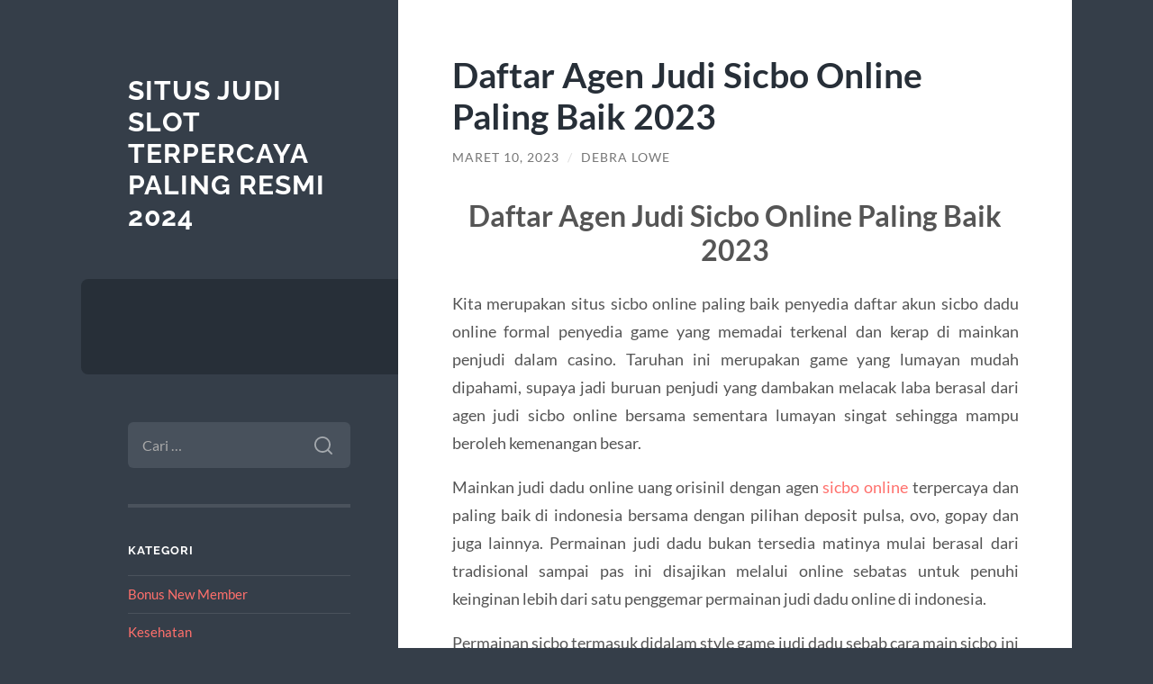

--- FILE ---
content_type: text/html; charset=UTF-8
request_url: https://buyxsildenafil.com/daftar-agen-judi-sicbo-online-paling-baik-2023/
body_size: 11382
content:
<!DOCTYPE html>

<html lang="id">

	<head>

		<meta charset="UTF-8">
		<meta name="viewport" content="width=device-width, initial-scale=1.0" >

		<link rel="profile" href="https://gmpg.org/xfn/11">

		<meta name='robots' content='index, follow, max-image-preview:large, max-snippet:-1, max-video-preview:-1' />

	<!-- This site is optimized with the Yoast SEO plugin v26.8 - https://yoast.com/product/yoast-seo-wordpress/ -->
	<title>Daftar Agen Judi Sicbo Online Paling Baik 2023 - Situs Judi Slot Terpercaya Paling Resmi 2024</title>
	<link rel="canonical" href="https://buyxsildenafil.com/daftar-agen-judi-sicbo-online-paling-baik-2023/" />
	<meta property="og:locale" content="id_ID" />
	<meta property="og:type" content="article" />
	<meta property="og:title" content="Daftar Agen Judi Sicbo Online Paling Baik 2023 - Situs Judi Slot Terpercaya Paling Resmi 2024" />
	<meta property="og:description" content="Daftar Agen Judi Sicbo Online Paling Baik 2023 Kita merupakan situs sicbo online paling baik penyedia daftar akun sicbo dadu online formal penyedia game yang memadai terkenal dan kerap di mainkan penjudi dalam casino. Taruhan ini merupakan game yang lumayan mudah dipahami, supaya jadi buruan penjudi yang dambakan melacak laba berasal dari agen judi sicbo [&hellip;]" />
	<meta property="og:url" content="https://buyxsildenafil.com/daftar-agen-judi-sicbo-online-paling-baik-2023/" />
	<meta property="og:site_name" content="Situs Judi Slot Terpercaya Paling Resmi 2024" />
	<meta property="article:published_time" content="2023-03-10T07:03:20+00:00" />
	<meta property="article:modified_time" content="2023-03-10T07:03:21+00:00" />
	<meta name="author" content="Debra Lowe" />
	<meta name="twitter:card" content="summary_large_image" />
	<meta name="twitter:label1" content="Ditulis oleh" />
	<meta name="twitter:data1" content="Debra Lowe" />
	<meta name="twitter:label2" content="Estimasi waktu membaca" />
	<meta name="twitter:data2" content="3 menit" />
	<script type="application/ld+json" class="yoast-schema-graph">{"@context":"https://schema.org","@graph":[{"@type":"Article","@id":"https://buyxsildenafil.com/daftar-agen-judi-sicbo-online-paling-baik-2023/#article","isPartOf":{"@id":"https://buyxsildenafil.com/daftar-agen-judi-sicbo-online-paling-baik-2023/"},"author":{"name":"Debra Lowe","@id":"https://buyxsildenafil.com/#/schema/person/57182e358405096dc748ae767033546e"},"headline":"Daftar Agen Judi Sicbo Online Paling Baik 2023","datePublished":"2023-03-10T07:03:20+00:00","dateModified":"2023-03-10T07:03:21+00:00","mainEntityOfPage":{"@id":"https://buyxsildenafil.com/daftar-agen-judi-sicbo-online-paling-baik-2023/"},"wordCount":454,"articleSection":["My Blog"],"inLanguage":"id"},{"@type":"WebPage","@id":"https://buyxsildenafil.com/daftar-agen-judi-sicbo-online-paling-baik-2023/","url":"https://buyxsildenafil.com/daftar-agen-judi-sicbo-online-paling-baik-2023/","name":"Daftar Agen Judi Sicbo Online Paling Baik 2023 - Situs Judi Slot Terpercaya Paling Resmi 2024","isPartOf":{"@id":"https://buyxsildenafil.com/#website"},"datePublished":"2023-03-10T07:03:20+00:00","dateModified":"2023-03-10T07:03:21+00:00","author":{"@id":"https://buyxsildenafil.com/#/schema/person/57182e358405096dc748ae767033546e"},"breadcrumb":{"@id":"https://buyxsildenafil.com/daftar-agen-judi-sicbo-online-paling-baik-2023/#breadcrumb"},"inLanguage":"id","potentialAction":[{"@type":"ReadAction","target":["https://buyxsildenafil.com/daftar-agen-judi-sicbo-online-paling-baik-2023/"]}]},{"@type":"BreadcrumbList","@id":"https://buyxsildenafil.com/daftar-agen-judi-sicbo-online-paling-baik-2023/#breadcrumb","itemListElement":[{"@type":"ListItem","position":1,"name":"Beranda","item":"https://buyxsildenafil.com/"},{"@type":"ListItem","position":2,"name":"Daftar Agen Judi Sicbo Online Paling Baik 2023"}]},{"@type":"WebSite","@id":"https://buyxsildenafil.com/#website","url":"https://buyxsildenafil.com/","name":"Situs Judi Slot Terpercaya Paling Resmi 2024","description":"","potentialAction":[{"@type":"SearchAction","target":{"@type":"EntryPoint","urlTemplate":"https://buyxsildenafil.com/?s={search_term_string}"},"query-input":{"@type":"PropertyValueSpecification","valueRequired":true,"valueName":"search_term_string"}}],"inLanguage":"id"},{"@type":"Person","@id":"https://buyxsildenafil.com/#/schema/person/57182e358405096dc748ae767033546e","name":"Debra Lowe","image":{"@type":"ImageObject","inLanguage":"id","@id":"https://buyxsildenafil.com/#/schema/person/image/","url":"https://secure.gravatar.com/avatar/10d2f1d25dc62da39e24ac8f92f6a326097ca156937efcef1831d9cee1d6ae99?s=96&d=mm&r=g","contentUrl":"https://secure.gravatar.com/avatar/10d2f1d25dc62da39e24ac8f92f6a326097ca156937efcef1831d9cee1d6ae99?s=96&d=mm&r=g","caption":"Debra Lowe"},"sameAs":["http://buyxsildenafil.com"],"url":"https://buyxsildenafil.com/author/administrator/"}]}</script>
	<!-- / Yoast SEO plugin. -->


<link rel="amphtml" href="https://buyxsildenafil.com/daftar-agen-judi-sicbo-online-paling-baik-2023/amp/" /><meta name="generator" content="AMP for WP 1.1.11"/><link rel="alternate" type="application/rss+xml" title="Situs Judi Slot Terpercaya Paling Resmi 2024 &raquo; Feed" href="https://buyxsildenafil.com/feed/" />
<link rel="alternate" type="application/rss+xml" title="Situs Judi Slot Terpercaya Paling Resmi 2024 &raquo; Umpan Komentar" href="https://buyxsildenafil.com/comments/feed/" />
<link rel="alternate" title="oEmbed (JSON)" type="application/json+oembed" href="https://buyxsildenafil.com/wp-json/oembed/1.0/embed?url=https%3A%2F%2Fbuyxsildenafil.com%2Fdaftar-agen-judi-sicbo-online-paling-baik-2023%2F" />
<link rel="alternate" title="oEmbed (XML)" type="text/xml+oembed" href="https://buyxsildenafil.com/wp-json/oembed/1.0/embed?url=https%3A%2F%2Fbuyxsildenafil.com%2Fdaftar-agen-judi-sicbo-online-paling-baik-2023%2F&#038;format=xml" />
<style id='wp-img-auto-sizes-contain-inline-css' type='text/css'>
img:is([sizes=auto i],[sizes^="auto," i]){contain-intrinsic-size:3000px 1500px}
/*# sourceURL=wp-img-auto-sizes-contain-inline-css */
</style>
<style id='wp-emoji-styles-inline-css' type='text/css'>

	img.wp-smiley, img.emoji {
		display: inline !important;
		border: none !important;
		box-shadow: none !important;
		height: 1em !important;
		width: 1em !important;
		margin: 0 0.07em !important;
		vertical-align: -0.1em !important;
		background: none !important;
		padding: 0 !important;
	}
/*# sourceURL=wp-emoji-styles-inline-css */
</style>
<style id='wp-block-library-inline-css' type='text/css'>
:root{--wp-block-synced-color:#7a00df;--wp-block-synced-color--rgb:122,0,223;--wp-bound-block-color:var(--wp-block-synced-color);--wp-editor-canvas-background:#ddd;--wp-admin-theme-color:#007cba;--wp-admin-theme-color--rgb:0,124,186;--wp-admin-theme-color-darker-10:#006ba1;--wp-admin-theme-color-darker-10--rgb:0,107,160.5;--wp-admin-theme-color-darker-20:#005a87;--wp-admin-theme-color-darker-20--rgb:0,90,135;--wp-admin-border-width-focus:2px}@media (min-resolution:192dpi){:root{--wp-admin-border-width-focus:1.5px}}.wp-element-button{cursor:pointer}:root .has-very-light-gray-background-color{background-color:#eee}:root .has-very-dark-gray-background-color{background-color:#313131}:root .has-very-light-gray-color{color:#eee}:root .has-very-dark-gray-color{color:#313131}:root .has-vivid-green-cyan-to-vivid-cyan-blue-gradient-background{background:linear-gradient(135deg,#00d084,#0693e3)}:root .has-purple-crush-gradient-background{background:linear-gradient(135deg,#34e2e4,#4721fb 50%,#ab1dfe)}:root .has-hazy-dawn-gradient-background{background:linear-gradient(135deg,#faaca8,#dad0ec)}:root .has-subdued-olive-gradient-background{background:linear-gradient(135deg,#fafae1,#67a671)}:root .has-atomic-cream-gradient-background{background:linear-gradient(135deg,#fdd79a,#004a59)}:root .has-nightshade-gradient-background{background:linear-gradient(135deg,#330968,#31cdcf)}:root .has-midnight-gradient-background{background:linear-gradient(135deg,#020381,#2874fc)}:root{--wp--preset--font-size--normal:16px;--wp--preset--font-size--huge:42px}.has-regular-font-size{font-size:1em}.has-larger-font-size{font-size:2.625em}.has-normal-font-size{font-size:var(--wp--preset--font-size--normal)}.has-huge-font-size{font-size:var(--wp--preset--font-size--huge)}.has-text-align-center{text-align:center}.has-text-align-left{text-align:left}.has-text-align-right{text-align:right}.has-fit-text{white-space:nowrap!important}#end-resizable-editor-section{display:none}.aligncenter{clear:both}.items-justified-left{justify-content:flex-start}.items-justified-center{justify-content:center}.items-justified-right{justify-content:flex-end}.items-justified-space-between{justify-content:space-between}.screen-reader-text{border:0;clip-path:inset(50%);height:1px;margin:-1px;overflow:hidden;padding:0;position:absolute;width:1px;word-wrap:normal!important}.screen-reader-text:focus{background-color:#ddd;clip-path:none;color:#444;display:block;font-size:1em;height:auto;left:5px;line-height:normal;padding:15px 23px 14px;text-decoration:none;top:5px;width:auto;z-index:100000}html :where(.has-border-color){border-style:solid}html :where([style*=border-top-color]){border-top-style:solid}html :where([style*=border-right-color]){border-right-style:solid}html :where([style*=border-bottom-color]){border-bottom-style:solid}html :where([style*=border-left-color]){border-left-style:solid}html :where([style*=border-width]){border-style:solid}html :where([style*=border-top-width]){border-top-style:solid}html :where([style*=border-right-width]){border-right-style:solid}html :where([style*=border-bottom-width]){border-bottom-style:solid}html :where([style*=border-left-width]){border-left-style:solid}html :where(img[class*=wp-image-]){height:auto;max-width:100%}:where(figure){margin:0 0 1em}html :where(.is-position-sticky){--wp-admin--admin-bar--position-offset:var(--wp-admin--admin-bar--height,0px)}@media screen and (max-width:600px){html :where(.is-position-sticky){--wp-admin--admin-bar--position-offset:0px}}

/*# sourceURL=wp-block-library-inline-css */
</style><style id='global-styles-inline-css' type='text/css'>
:root{--wp--preset--aspect-ratio--square: 1;--wp--preset--aspect-ratio--4-3: 4/3;--wp--preset--aspect-ratio--3-4: 3/4;--wp--preset--aspect-ratio--3-2: 3/2;--wp--preset--aspect-ratio--2-3: 2/3;--wp--preset--aspect-ratio--16-9: 16/9;--wp--preset--aspect-ratio--9-16: 9/16;--wp--preset--color--black: #272F38;--wp--preset--color--cyan-bluish-gray: #abb8c3;--wp--preset--color--white: #fff;--wp--preset--color--pale-pink: #f78da7;--wp--preset--color--vivid-red: #cf2e2e;--wp--preset--color--luminous-vivid-orange: #ff6900;--wp--preset--color--luminous-vivid-amber: #fcb900;--wp--preset--color--light-green-cyan: #7bdcb5;--wp--preset--color--vivid-green-cyan: #00d084;--wp--preset--color--pale-cyan-blue: #8ed1fc;--wp--preset--color--vivid-cyan-blue: #0693e3;--wp--preset--color--vivid-purple: #9b51e0;--wp--preset--color--accent: #FF706C;--wp--preset--color--dark-gray: #444;--wp--preset--color--medium-gray: #666;--wp--preset--color--light-gray: #888;--wp--preset--gradient--vivid-cyan-blue-to-vivid-purple: linear-gradient(135deg,rgb(6,147,227) 0%,rgb(155,81,224) 100%);--wp--preset--gradient--light-green-cyan-to-vivid-green-cyan: linear-gradient(135deg,rgb(122,220,180) 0%,rgb(0,208,130) 100%);--wp--preset--gradient--luminous-vivid-amber-to-luminous-vivid-orange: linear-gradient(135deg,rgb(252,185,0) 0%,rgb(255,105,0) 100%);--wp--preset--gradient--luminous-vivid-orange-to-vivid-red: linear-gradient(135deg,rgb(255,105,0) 0%,rgb(207,46,46) 100%);--wp--preset--gradient--very-light-gray-to-cyan-bluish-gray: linear-gradient(135deg,rgb(238,238,238) 0%,rgb(169,184,195) 100%);--wp--preset--gradient--cool-to-warm-spectrum: linear-gradient(135deg,rgb(74,234,220) 0%,rgb(151,120,209) 20%,rgb(207,42,186) 40%,rgb(238,44,130) 60%,rgb(251,105,98) 80%,rgb(254,248,76) 100%);--wp--preset--gradient--blush-light-purple: linear-gradient(135deg,rgb(255,206,236) 0%,rgb(152,150,240) 100%);--wp--preset--gradient--blush-bordeaux: linear-gradient(135deg,rgb(254,205,165) 0%,rgb(254,45,45) 50%,rgb(107,0,62) 100%);--wp--preset--gradient--luminous-dusk: linear-gradient(135deg,rgb(255,203,112) 0%,rgb(199,81,192) 50%,rgb(65,88,208) 100%);--wp--preset--gradient--pale-ocean: linear-gradient(135deg,rgb(255,245,203) 0%,rgb(182,227,212) 50%,rgb(51,167,181) 100%);--wp--preset--gradient--electric-grass: linear-gradient(135deg,rgb(202,248,128) 0%,rgb(113,206,126) 100%);--wp--preset--gradient--midnight: linear-gradient(135deg,rgb(2,3,129) 0%,rgb(40,116,252) 100%);--wp--preset--font-size--small: 16px;--wp--preset--font-size--medium: 20px;--wp--preset--font-size--large: 24px;--wp--preset--font-size--x-large: 42px;--wp--preset--font-size--regular: 18px;--wp--preset--font-size--larger: 32px;--wp--preset--spacing--20: 0.44rem;--wp--preset--spacing--30: 0.67rem;--wp--preset--spacing--40: 1rem;--wp--preset--spacing--50: 1.5rem;--wp--preset--spacing--60: 2.25rem;--wp--preset--spacing--70: 3.38rem;--wp--preset--spacing--80: 5.06rem;--wp--preset--shadow--natural: 6px 6px 9px rgba(0, 0, 0, 0.2);--wp--preset--shadow--deep: 12px 12px 50px rgba(0, 0, 0, 0.4);--wp--preset--shadow--sharp: 6px 6px 0px rgba(0, 0, 0, 0.2);--wp--preset--shadow--outlined: 6px 6px 0px -3px rgb(255, 255, 255), 6px 6px rgb(0, 0, 0);--wp--preset--shadow--crisp: 6px 6px 0px rgb(0, 0, 0);}:where(.is-layout-flex){gap: 0.5em;}:where(.is-layout-grid){gap: 0.5em;}body .is-layout-flex{display: flex;}.is-layout-flex{flex-wrap: wrap;align-items: center;}.is-layout-flex > :is(*, div){margin: 0;}body .is-layout-grid{display: grid;}.is-layout-grid > :is(*, div){margin: 0;}:where(.wp-block-columns.is-layout-flex){gap: 2em;}:where(.wp-block-columns.is-layout-grid){gap: 2em;}:where(.wp-block-post-template.is-layout-flex){gap: 1.25em;}:where(.wp-block-post-template.is-layout-grid){gap: 1.25em;}.has-black-color{color: var(--wp--preset--color--black) !important;}.has-cyan-bluish-gray-color{color: var(--wp--preset--color--cyan-bluish-gray) !important;}.has-white-color{color: var(--wp--preset--color--white) !important;}.has-pale-pink-color{color: var(--wp--preset--color--pale-pink) !important;}.has-vivid-red-color{color: var(--wp--preset--color--vivid-red) !important;}.has-luminous-vivid-orange-color{color: var(--wp--preset--color--luminous-vivid-orange) !important;}.has-luminous-vivid-amber-color{color: var(--wp--preset--color--luminous-vivid-amber) !important;}.has-light-green-cyan-color{color: var(--wp--preset--color--light-green-cyan) !important;}.has-vivid-green-cyan-color{color: var(--wp--preset--color--vivid-green-cyan) !important;}.has-pale-cyan-blue-color{color: var(--wp--preset--color--pale-cyan-blue) !important;}.has-vivid-cyan-blue-color{color: var(--wp--preset--color--vivid-cyan-blue) !important;}.has-vivid-purple-color{color: var(--wp--preset--color--vivid-purple) !important;}.has-black-background-color{background-color: var(--wp--preset--color--black) !important;}.has-cyan-bluish-gray-background-color{background-color: var(--wp--preset--color--cyan-bluish-gray) !important;}.has-white-background-color{background-color: var(--wp--preset--color--white) !important;}.has-pale-pink-background-color{background-color: var(--wp--preset--color--pale-pink) !important;}.has-vivid-red-background-color{background-color: var(--wp--preset--color--vivid-red) !important;}.has-luminous-vivid-orange-background-color{background-color: var(--wp--preset--color--luminous-vivid-orange) !important;}.has-luminous-vivid-amber-background-color{background-color: var(--wp--preset--color--luminous-vivid-amber) !important;}.has-light-green-cyan-background-color{background-color: var(--wp--preset--color--light-green-cyan) !important;}.has-vivid-green-cyan-background-color{background-color: var(--wp--preset--color--vivid-green-cyan) !important;}.has-pale-cyan-blue-background-color{background-color: var(--wp--preset--color--pale-cyan-blue) !important;}.has-vivid-cyan-blue-background-color{background-color: var(--wp--preset--color--vivid-cyan-blue) !important;}.has-vivid-purple-background-color{background-color: var(--wp--preset--color--vivid-purple) !important;}.has-black-border-color{border-color: var(--wp--preset--color--black) !important;}.has-cyan-bluish-gray-border-color{border-color: var(--wp--preset--color--cyan-bluish-gray) !important;}.has-white-border-color{border-color: var(--wp--preset--color--white) !important;}.has-pale-pink-border-color{border-color: var(--wp--preset--color--pale-pink) !important;}.has-vivid-red-border-color{border-color: var(--wp--preset--color--vivid-red) !important;}.has-luminous-vivid-orange-border-color{border-color: var(--wp--preset--color--luminous-vivid-orange) !important;}.has-luminous-vivid-amber-border-color{border-color: var(--wp--preset--color--luminous-vivid-amber) !important;}.has-light-green-cyan-border-color{border-color: var(--wp--preset--color--light-green-cyan) !important;}.has-vivid-green-cyan-border-color{border-color: var(--wp--preset--color--vivid-green-cyan) !important;}.has-pale-cyan-blue-border-color{border-color: var(--wp--preset--color--pale-cyan-blue) !important;}.has-vivid-cyan-blue-border-color{border-color: var(--wp--preset--color--vivid-cyan-blue) !important;}.has-vivid-purple-border-color{border-color: var(--wp--preset--color--vivid-purple) !important;}.has-vivid-cyan-blue-to-vivid-purple-gradient-background{background: var(--wp--preset--gradient--vivid-cyan-blue-to-vivid-purple) !important;}.has-light-green-cyan-to-vivid-green-cyan-gradient-background{background: var(--wp--preset--gradient--light-green-cyan-to-vivid-green-cyan) !important;}.has-luminous-vivid-amber-to-luminous-vivid-orange-gradient-background{background: var(--wp--preset--gradient--luminous-vivid-amber-to-luminous-vivid-orange) !important;}.has-luminous-vivid-orange-to-vivid-red-gradient-background{background: var(--wp--preset--gradient--luminous-vivid-orange-to-vivid-red) !important;}.has-very-light-gray-to-cyan-bluish-gray-gradient-background{background: var(--wp--preset--gradient--very-light-gray-to-cyan-bluish-gray) !important;}.has-cool-to-warm-spectrum-gradient-background{background: var(--wp--preset--gradient--cool-to-warm-spectrum) !important;}.has-blush-light-purple-gradient-background{background: var(--wp--preset--gradient--blush-light-purple) !important;}.has-blush-bordeaux-gradient-background{background: var(--wp--preset--gradient--blush-bordeaux) !important;}.has-luminous-dusk-gradient-background{background: var(--wp--preset--gradient--luminous-dusk) !important;}.has-pale-ocean-gradient-background{background: var(--wp--preset--gradient--pale-ocean) !important;}.has-electric-grass-gradient-background{background: var(--wp--preset--gradient--electric-grass) !important;}.has-midnight-gradient-background{background: var(--wp--preset--gradient--midnight) !important;}.has-small-font-size{font-size: var(--wp--preset--font-size--small) !important;}.has-medium-font-size{font-size: var(--wp--preset--font-size--medium) !important;}.has-large-font-size{font-size: var(--wp--preset--font-size--large) !important;}.has-x-large-font-size{font-size: var(--wp--preset--font-size--x-large) !important;}
/*# sourceURL=global-styles-inline-css */
</style>

<style id='classic-theme-styles-inline-css' type='text/css'>
/*! This file is auto-generated */
.wp-block-button__link{color:#fff;background-color:#32373c;border-radius:9999px;box-shadow:none;text-decoration:none;padding:calc(.667em + 2px) calc(1.333em + 2px);font-size:1.125em}.wp-block-file__button{background:#32373c;color:#fff;text-decoration:none}
/*# sourceURL=/wp-includes/css/classic-themes.min.css */
</style>
<link rel='stylesheet' id='wilson_fonts-css' href='https://buyxsildenafil.com/wp-content/themes/wilson/assets/css/fonts.css?ver=6.9' type='text/css' media='all' />
<link rel='stylesheet' id='wilson_style-css' href='https://buyxsildenafil.com/wp-content/themes/wilson/style.css?ver=2.1.3' type='text/css' media='all' />
<script type="text/javascript" src="https://buyxsildenafil.com/wp-includes/js/jquery/jquery.min.js?ver=3.7.1" id="jquery-core-js"></script>
<script type="text/javascript" src="https://buyxsildenafil.com/wp-includes/js/jquery/jquery-migrate.min.js?ver=3.4.1" id="jquery-migrate-js"></script>
<script type="text/javascript" src="https://buyxsildenafil.com/wp-content/themes/wilson/assets/js/global.js?ver=2.1.3" id="wilson_global-js"></script>
<link rel="https://api.w.org/" href="https://buyxsildenafil.com/wp-json/" /><link rel="alternate" title="JSON" type="application/json" href="https://buyxsildenafil.com/wp-json/wp/v2/posts/282" /><link rel="EditURI" type="application/rsd+xml" title="RSD" href="https://buyxsildenafil.com/xmlrpc.php?rsd" />
<meta name="generator" content="WordPress 6.9" />
<link rel='shortlink' href='https://buyxsildenafil.com/?p=282' />

	</head>
	
	<body class="wp-singular post-template-default single single-post postid-282 single-format-standard wp-theme-wilson">

		
		<a class="skip-link button" href="#site-content">Skip to the content</a>
	
		<div class="wrapper">
	
			<header class="sidebar" id="site-header">
							
				<div class="blog-header">

									
						<div class="blog-info">
						
															<div class="blog-title">
									<a href="https://buyxsildenafil.com" rel="home">Situs Judi Slot Terpercaya Paling Resmi 2024</a>
								</div>
														
													
						</div><!-- .blog-info -->
						
					
				</div><!-- .blog-header -->
				
				<div class="nav-toggle toggle">
				
					<p>
						<span class="show">Show menu</span>
						<span class="hide">Hide menu</span>
					</p>
				
					<div class="bars">
							
						<div class="bar"></div>
						<div class="bar"></div>
						<div class="bar"></div>
						
						<div class="clear"></div>
						
					</div><!-- .bars -->
				
				</div><!-- .nav-toggle -->
				
				<div class="blog-menu">
			
					<ul class="navigation">
					
																		
					</ul><!-- .navigation -->
				</div><!-- .blog-menu -->
				
				<div class="mobile-menu">
						 
					<ul class="navigation">
					
												
					</ul>
					 
				</div><!-- .mobile-menu -->
				
				
					<div class="widgets" role="complementary">
					
						<div id="search-2" class="widget widget_search"><div class="widget-content"><form role="search" method="get" class="search-form" action="https://buyxsildenafil.com/">
				<label>
					<span class="screen-reader-text">Cari untuk:</span>
					<input type="search" class="search-field" placeholder="Cari &hellip;" value="" name="s" />
				</label>
				<input type="submit" class="search-submit" value="Cari" />
			</form></div></div><div id="categories-2" class="widget widget_categories"><div class="widget-content"><h3 class="widget-title">Kategori</h3>
			<ul>
					<li class="cat-item cat-item-272"><a href="https://buyxsildenafil.com/category/bonus-new-member/">Bonus New Member</a>
</li>
	<li class="cat-item cat-item-22"><a href="https://buyxsildenafil.com/category/kesehatan/">Kesehatan</a>
</li>
	<li class="cat-item cat-item-2"><a href="https://buyxsildenafil.com/category/my-blog/">My Blog</a>
</li>
	<li class="cat-item cat-item-65"><a href="https://buyxsildenafil.com/category/narkotika/">Narkotika</a>
</li>
	<li class="cat-item cat-item-8"><a href="https://buyxsildenafil.com/category/obat-batuk-dan-pilek/">Obat Batuk Dan Pilek</a>
</li>
	<li class="cat-item cat-item-45"><a href="https://buyxsildenafil.com/category/obat-kuat/">Obat Kuat</a>
</li>
	<li class="cat-item cat-item-50"><a href="https://buyxsildenafil.com/category/obat-peninggi-badan/">Obat Peninggi Badan</a>
</li>
	<li class="cat-item cat-item-84"><a href="https://buyxsildenafil.com/category/obat-obatan/">Obat-obatan</a>
</li>
	<li class="cat-item cat-item-398"><a href="https://buyxsildenafil.com/category/radiumplay/">RADIUMPLAY</a>
</li>
	<li class="cat-item cat-item-428"><a href="https://buyxsildenafil.com/category/sbobet/">sbobet</a>
</li>
	<li class="cat-item cat-item-435"><a href="https://buyxsildenafil.com/category/slot/">slot</a>
</li>
	<li class="cat-item cat-item-616"><a href="https://buyxsildenafil.com/category/slot-bet-100/">slot bet 100</a>
</li>
	<li class="cat-item cat-item-373"><a href="https://buyxsildenafil.com/category/slot-gacor/">slot gacor</a>
</li>
	<li class="cat-item cat-item-739"><a href="https://buyxsildenafil.com/category/slot-maxwin/">slot maxwin</a>
</li>
	<li class="cat-item cat-item-395"><a href="https://buyxsildenafil.com/category/slot-nexus/">slot nexus</a>
</li>
	<li class="cat-item cat-item-355"><a href="https://buyxsildenafil.com/category/slot88/">slot88</a>
</li>
	<li class="cat-item cat-item-21"><a href="https://buyxsildenafil.com/category/tanaman/">Tanaman</a>
</li>
			</ul>

			</div></div>
		<div id="recent-posts-2" class="widget widget_recent_entries"><div class="widget-content">
		<h3 class="widget-title">Pos-pos Terbaru</h3>
		<ul>
											<li>
					<a href="https://buyxsildenafil.com/klikwin88-dan-alasan-disebut-situs-slot-tergacor-2026-oleh-komunitas/">KLIKWIN88 dan Alasan Disebut Situs Slot Tergacor 2026 oleh Komunitas</a>
									</li>
											<li>
					<a href="https://buyxsildenafil.com/link-slot-gacor-hari-ini-sebagai-solusi-untuk-menang-lebih-sering/">Link Slot Gacor Hari Ini sebagai Solusi untuk Menang Lebih Sering</a>
									</li>
											<li>
					<a href="https://buyxsildenafil.com/adaptasi-teknologi-airbet88-dalam-menghadapi-persaingan-platform-game-online/">Adaptasi Teknologi Airbet88 dalam Menghadapi Persaingan Platform Game Online</a>
									</li>
											<li>
					<a href="https://buyxsildenafil.com/slot-bonus-100-tanpa-potongan-cara-memainkan-bonus-agar-tidak-buyar/">Slot Bonus 100 Tanpa Potongan: Cara Memainkan Bonus Agar Tidak Buyar</a>
									</li>
											<li>
					<a href="https://buyxsildenafil.com/ritme-scatter-2-line-pola-scatter-di-dua-reel-pertama-yang-jarang-dibahas/">Ritme Scatter 2-Line: Pola Scatter di Dua Reel Pertama yang Jarang Dibahas</a>
									</li>
					</ul>

		</div></div><div id="tag_cloud-2" class="widget widget_tag_cloud"><div class="widget-content"><h3 class="widget-title">Tag</h3><div class="tagcloud"><a href="https://buyxsildenafil.com/tag/airbet88/" class="tag-cloud-link tag-link-349 tag-link-position-1" style="font-size: 9.4893617021277pt;" aria-label="AIRBET88 (8 item)">AIRBET88</a>
<a href="https://buyxsildenafil.com/tag/bonus-new-member/" class="tag-cloud-link tag-link-158 tag-link-position-2" style="font-size: 14.106382978723pt;" aria-label="bonus new member (17 item)">bonus new member</a>
<a href="https://buyxsildenafil.com/tag/bonus-new-member-100/" class="tag-cloud-link tag-link-238 tag-link-position-3" style="font-size: 9.4893617021277pt;" aria-label="bonus new member 100 (8 item)">bonus new member 100</a>
<a href="https://buyxsildenafil.com/tag/daftar-gadunslot/" class="tag-cloud-link tag-link-659 tag-link-position-4" style="font-size: 8.7446808510638pt;" aria-label="daftar GADUNSLOT (7 item)">daftar GADUNSLOT</a>
<a href="https://buyxsildenafil.com/tag/gadun-slot/" class="tag-cloud-link tag-link-662 tag-link-position-5" style="font-size: 10.234042553191pt;" aria-label="GADUN SLOT (9 item)">GADUN SLOT</a>
<a href="https://buyxsildenafil.com/tag/gadunslot/" class="tag-cloud-link tag-link-657 tag-link-position-6" style="font-size: 9.4893617021277pt;" aria-label="GADUNSLOT (8 item)">GADUNSLOT</a>
<a href="https://buyxsildenafil.com/tag/joker123/" class="tag-cloud-link tag-link-249 tag-link-position-7" style="font-size: 8.7446808510638pt;" aria-label="joker123 (7 item)">joker123</a>
<a href="https://buyxsildenafil.com/tag/judi-bola/" class="tag-cloud-link tag-link-429 tag-link-position-8" style="font-size: 8.7446808510638pt;" aria-label="judi bola (7 item)">judi bola</a>
<a href="https://buyxsildenafil.com/tag/judi-online/" class="tag-cloud-link tag-link-222 tag-link-position-9" style="font-size: 9.4893617021277pt;" aria-label="judi online (8 item)">judi online</a>
<a href="https://buyxsildenafil.com/tag/judi-slot-online/" class="tag-cloud-link tag-link-261 tag-link-position-10" style="font-size: 8pt;" aria-label="Judi Slot Online (6 item)">Judi Slot Online</a>
<a href="https://buyxsildenafil.com/tag/link-alternatif-gadunslot/" class="tag-cloud-link tag-link-668 tag-link-position-11" style="font-size: 8pt;" aria-label="link alternatif gadunslot (6 item)">link alternatif gadunslot</a>
<a href="https://buyxsildenafil.com/tag/link-gadunslot/" class="tag-cloud-link tag-link-658 tag-link-position-12" style="font-size: 9.4893617021277pt;" aria-label="link GADUNSLOT (8 item)">link GADUNSLOT</a>
<a href="https://buyxsildenafil.com/tag/link-slot-gacor/" class="tag-cloud-link tag-link-167 tag-link-position-13" style="font-size: 11.872340425532pt;" aria-label="Link slot gacor (12 item)">Link slot gacor</a>
<a href="https://buyxsildenafil.com/tag/login-gadunslot/" class="tag-cloud-link tag-link-661 tag-link-position-14" style="font-size: 9.4893617021277pt;" aria-label="login GADUNSLOT (8 item)">login GADUNSLOT</a>
<a href="https://buyxsildenafil.com/tag/mahjong-slot/" class="tag-cloud-link tag-link-366 tag-link-position-15" style="font-size: 8pt;" aria-label="MAHJONG SLOT (6 item)">MAHJONG SLOT</a>
<a href="https://buyxsildenafil.com/tag/mahjong-ways/" class="tag-cloud-link tag-link-430 tag-link-position-16" style="font-size: 8pt;" aria-label="mahjong ways (6 item)">mahjong ways</a>
<a href="https://buyxsildenafil.com/tag/pragmatic-play/" class="tag-cloud-link tag-link-254 tag-link-position-17" style="font-size: 8.7446808510638pt;" aria-label="pragmatic play (7 item)">pragmatic play</a>
<a href="https://buyxsildenafil.com/tag/sbobet/" class="tag-cloud-link tag-link-223 tag-link-position-18" style="font-size: 15.297872340426pt;" aria-label="sbobet (21 item)">sbobet</a>
<a href="https://buyxsildenafil.com/tag/sbobet88/" class="tag-cloud-link tag-link-311 tag-link-position-19" style="font-size: 12.914893617021pt;" aria-label="sbobet88 (14 item)">sbobet88</a>
<a href="https://buyxsildenafil.com/tag/situs-gadunslot/" class="tag-cloud-link tag-link-660 tag-link-position-20" style="font-size: 9.4893617021277pt;" aria-label="situs GADUNSLOT (8 item)">situs GADUNSLOT</a>
<a href="https://buyxsildenafil.com/tag/situs-judi-bola/" class="tag-cloud-link tag-link-383 tag-link-position-21" style="font-size: 8.7446808510638pt;" aria-label="situs judi bola (7 item)">situs judi bola</a>
<a href="https://buyxsildenafil.com/tag/situs-slot/" class="tag-cloud-link tag-link-307 tag-link-position-22" style="font-size: 11.425531914894pt;" aria-label="situs slot (11 item)">situs slot</a>
<a href="https://buyxsildenafil.com/tag/situs-slot-gacor/" class="tag-cloud-link tag-link-165 tag-link-position-23" style="font-size: 13.212765957447pt;" aria-label="Situs Slot Gacor (15 item)">Situs Slot Gacor</a>
<a href="https://buyxsildenafil.com/tag/slot/" class="tag-cloud-link tag-link-147 tag-link-position-24" style="font-size: 20.957446808511pt;" aria-label="Slot (52 item)">Slot</a>
<a href="https://buyxsildenafil.com/tag/slot777/" class="tag-cloud-link tag-link-340 tag-link-position-25" style="font-size: 10.829787234043pt;" aria-label="slot777 (10 item)">slot777</a>
<a href="https://buyxsildenafil.com/tag/slot-bet-100/" class="tag-cloud-link tag-link-333 tag-link-position-26" style="font-size: 9.4893617021277pt;" aria-label="Slot Bet 100 (8 item)">Slot Bet 100</a>
<a href="https://buyxsildenafil.com/tag/slot-bet-100-perak/" class="tag-cloud-link tag-link-335 tag-link-position-27" style="font-size: 8.7446808510638pt;" aria-label="Slot Bet 100 Perak (7 item)">Slot Bet 100 Perak</a>
<a href="https://buyxsildenafil.com/tag/slot-bet-200/" class="tag-cloud-link tag-link-332 tag-link-position-28" style="font-size: 8pt;" aria-label="Slot Bet 200 (6 item)">Slot Bet 200</a>
<a href="https://buyxsildenafil.com/tag/slot-bet-kecil/" class="tag-cloud-link tag-link-420 tag-link-position-29" style="font-size: 10.829787234043pt;" aria-label="slot bet kecil (10 item)">slot bet kecil</a>
<a href="https://buyxsildenafil.com/tag/slot-bonus/" class="tag-cloud-link tag-link-210 tag-link-position-30" style="font-size: 12.468085106383pt;" aria-label="Slot Bonus (13 item)">Slot Bonus</a>
<a href="https://buyxsildenafil.com/tag/slot-bonus-100-to-3x/" class="tag-cloud-link tag-link-242 tag-link-position-31" style="font-size: 8pt;" aria-label="slot bonus 100 to 3x (6 item)">slot bonus 100 to 3x</a>
<a href="https://buyxsildenafil.com/tag/slot-bonus-new-member/" class="tag-cloud-link tag-link-146 tag-link-position-32" style="font-size: 9.4893617021277pt;" aria-label="slot bonus new member (8 item)">slot bonus new member</a>
<a href="https://buyxsildenafil.com/tag/slot-bonus-new-member-100/" class="tag-cloud-link tag-link-243 tag-link-position-33" style="font-size: 8.7446808510638pt;" aria-label="slot bonus new member 100 (7 item)">slot bonus new member 100</a>
<a href="https://buyxsildenafil.com/tag/slot-gacor/" class="tag-cloud-link tag-link-149 tag-link-position-34" style="font-size: 22pt;" aria-label="Slot Gacor (60 item)">Slot Gacor</a>
<a href="https://buyxsildenafil.com/tag/slot-gacor-gampang-menang/" class="tag-cloud-link tag-link-161 tag-link-position-35" style="font-size: 15.297872340426pt;" aria-label="slot gacor gampang menang (21 item)">slot gacor gampang menang</a>
<a href="https://buyxsildenafil.com/tag/slot-gacor-hari-ini/" class="tag-cloud-link tag-link-170 tag-link-position-36" style="font-size: 15.595744680851pt;" aria-label="Slot Gacor Hari ini (22 item)">Slot Gacor Hari ini</a>
<a href="https://buyxsildenafil.com/tag/slot-gacor-maxwin/" class="tag-cloud-link tag-link-168 tag-link-position-37" style="font-size: 12.468085106383pt;" aria-label="Slot gacor maxwin (13 item)">Slot gacor maxwin</a>
<a href="https://buyxsildenafil.com/tag/slot-online/" class="tag-cloud-link tag-link-160 tag-link-position-38" style="font-size: 20.212765957447pt;" aria-label="slot online (46 item)">slot online</a>
<a href="https://buyxsildenafil.com/tag/slot-server-thailand/" class="tag-cloud-link tag-link-280 tag-link-position-39" style="font-size: 9.4893617021277pt;" aria-label="slot server thailand (8 item)">slot server thailand</a>
<a href="https://buyxsildenafil.com/tag/slot-spaceman/" class="tag-cloud-link tag-link-531 tag-link-position-40" style="font-size: 8pt;" aria-label="Slot Spaceman (6 item)">Slot Spaceman</a>
<a href="https://buyxsildenafil.com/tag/slot-terbaru/" class="tag-cloud-link tag-link-150 tag-link-position-41" style="font-size: 11.425531914894pt;" aria-label="Slot Terbaru (11 item)">Slot Terbaru</a>
<a href="https://buyxsildenafil.com/tag/slot-thailand/" class="tag-cloud-link tag-link-414 tag-link-position-42" style="font-size: 10.829787234043pt;" aria-label="slot thailand (10 item)">slot thailand</a>
<a href="https://buyxsildenafil.com/tag/spaceman/" class="tag-cloud-link tag-link-530 tag-link-position-43" style="font-size: 9.4893617021277pt;" aria-label="Spaceman (8 item)">Spaceman</a>
<a href="https://buyxsildenafil.com/tag/spaceman-pragmatic/" class="tag-cloud-link tag-link-564 tag-link-position-44" style="font-size: 8pt;" aria-label="spaceman pragmatic (6 item)">spaceman pragmatic</a>
<a href="https://buyxsildenafil.com/tag/spaceman-slot/" class="tag-cloud-link tag-link-529 tag-link-position-45" style="font-size: 9.4893617021277pt;" aria-label="Spaceman Slot (8 item)">Spaceman Slot</a></div>
</div></div><div id="custom_html-2" class="widget_text widget widget_custom_html"><div class="widget_text widget-content"><h3 class="widget-title">Rekan Bisnis</h3><div class="textwidget custom-html-widget"><a href="https://sbobet.digital/">Daftar Sbobet</a><br/></div></div></div>						
					</div><!-- .widgets -->
					
													
			</header><!-- .sidebar -->

			<main class="content" id="site-content">	
		<div class="posts">
	
			<article id="post-282" class="post-282 post type-post status-publish format-standard hentry category-my-blog">
			
							
				<div class="post-inner">

					<div class="post-header">

						
															<h1 class="post-title">Daftar Agen Judi Sicbo Online Paling Baik 2023</h1>
							
						
								
		<div class="post-meta">
		
			<span class="post-date"><a href="https://buyxsildenafil.com/daftar-agen-judi-sicbo-online-paling-baik-2023/">Maret 10, 2023</a></span>
			
			<span class="date-sep"> / </span>
				
			<span class="post-author"><a href="https://buyxsildenafil.com/author/administrator/" title="Pos-pos oleh Debra Lowe" rel="author">Debra Lowe</a></span>
			
						
						
												
		</div><!-- .post-meta -->

		
					</div><!-- .post-header -->

					
						<div class="post-content">

							<h2 style="text-align: center;">Daftar Agen Judi Sicbo Online Paling Baik 2023</h2>
<p style="text-align: justify;">Kita merupakan situs sicbo online paling baik penyedia daftar akun sicbo dadu online formal penyedia game yang memadai terkenal dan kerap di mainkan penjudi dalam casino. Taruhan ini merupakan game yang lumayan mudah dipahami, supaya jadi buruan penjudi yang dambakan melacak laba berasal dari agen judi sicbo online bersama sementara lumayan singat sehingga mampu beroleh kemenangan besar.</p>
<p style="text-align: justify;">
Mainkan judi dadu online uang orisinil dengan agen <a href="https://www.bellavistafarm.org/">sicbo online</a> terpercaya dan paling baik di indonesia bersama dengan pilihan deposit pulsa, ovo, gopay dan juga lainnya. Permainan judi dadu bukan tersedia matinya mulai berasal dari tradisional sampai pas ini disajikan melalui online sebatas untuk penuhi keinginan lebih dari satu penggemar permainan judi dadu online di indonesia.</p>
<p style="text-align: justify;">
Permainan sicbo termasuk didalam style game judi dadu sebab cara main sicbo ini bersama menebak 3 buah dadu angka yang dilempar dealer secara live streaming didalam 1 daerah. Kamu mampu pasang taruhan sebelum dealer melempar 3 dadu angka tersebut bersama dengan minimal bet cukup murah.</p>
<h3 style="text-align: justify;">
Situs Judi Dadu Sicbo Online Paling baik Dan Terpercaya di Indonesia</h3>
<p style="text-align: justify;">Situs judi agen sicbo online formal sudah jadi keliru satu game judi online yang terlalu populer di year 2023. Bersama ringan seluruh orang mampu nikmati judi sicbo, lumayan menekan tombol maka mesin akan berputar bersama dengan sendirinya sampai membentuk suatu kombinasi gambar akan menambahkan jackpot besar bagi kamu.</p>
<p style="text-align: justify;">
Adanya game judi dadu online koprok yang dapat menambahkan perlindungan buat lebih dari satu pencinta supaya bermain bersama ringan. Sebab tersebut sekarang ini tersedia agen sicbo online andorid yang persiapkan permainan taruhan uang orisinil. Udah tentu semakin nyaman dan kondusif bersama dengan fitur paling baik berasal dari permainan ini. Sahih-Sahih tak terhitung pencinta judi casino di indonesia, hingga bersama pertolongan lebih dari satu pengembang game. Judi dadu besar dan kecil online mampu dimainkan melalui smartphone android atau ios.</p>
<p style="text-align: justify;">
Makin besar taruhan yang kalian memainkan terhadap agen game sicbo online maka semakin besar nilai kemenangan mampu didapat. Dengan agen sicbo dadu online kalian akan mendapatkan sebagian laba dan juga kemudahan waktu bermain game judi dadu koprok. Hal itu sebagai alasan spesiﬁk tak terhitung anggota di indonesia bergabung terhadap agen kita untuk bermain game judi sicbo online terpercaya di Indonesia.</p>
<h3 style="text-align: justify;">
Daftar Situs Agen Sicbo Dadu Online Formal Terbaru 2023</h3>
<p style="text-align: justify;">Alasan kenapa member setia daftar sicbo dadu online bermain &amp;Amp; membuka rekening di game dadu online ialah sebab kami ialah operator casino terbesar dan terpercaya yang melayani pemain dengan bersama baik dan juga amat dididalami selagi menambahkan tambahan service paling baik.</p>
<p style="text-align: justify;">
Berapa saja kemenangan Kamu, kami mampu membayarnya penuh terhadap tepat 3 menit, baik tersebut berasal berasal dari jackpot, kemenangan instan, atau insentif yang lain. Berikut lebih berasal dari satu begitu hiperbola situs casino online formal dan terpercaya di Indonesia</p>

						</div><!-- .post-content -->

									
				</div><!-- .post-inner -->

			</article><!-- .post -->

		</div><!-- .posts -->

										
			<div class="post-meta-bottom">

				<div class="post-cat-tags">

					<p class="post-categories"><span>Categories:</span> <a href="https://buyxsildenafil.com/category/my-blog/" rel="category tag">My Blog</a></p>

					
				</div><!-- .post-cat-tags -->

				
					<nav class="post-nav archive-nav">

													<a class="post-nav-older" href="https://buyxsildenafil.com/situs-slot-gacor-25000-tempat-terbaik-untuk-menikmati-permainan-slot-online/">
								&laquo; Situs Slot Gacor 25000: Tempat Terbaik untuk Menikmati Permainan Slot Online							</a>
						
													<a class="post-nav-newer" href="https://buyxsildenafil.com/bocoran-slot-gacor-hari-ini-mendapati-jekpot-paling-besar/">
								Bocoran Slot Gacor Hari Ini Mendapati Jekpot Paling besar &raquo;							</a>
						
					</nav><!-- .post-nav -->

				
			</div><!-- .post-meta-bottom -->

			
			<footer class="footer section large-padding bg-dark clear" id="site-footer">

			
			<div class="credits">
				
				<p class="credits-left">&copy; 2026 <a href="https://buyxsildenafil.com">Situs Judi Slot Terpercaya Paling Resmi 2024</a></p>
				
				<p class="credits-right"><span>Theme by <a href="https://andersnoren.se">Anders Nor&eacute;n</a></span> &mdash; <a class="tothetop" href="#site-header">Up &uarr;</a></p>
				
			</div><!-- .credits -->
		
		</footer><!-- #site-footer -->
		
	</main><!-- #site-content -->
	
</div><!-- .wrapper -->

<script type="speculationrules">
{"prefetch":[{"source":"document","where":{"and":[{"href_matches":"/*"},{"not":{"href_matches":["/wp-*.php","/wp-admin/*","/wp-content/uploads/*","/wp-content/*","/wp-content/plugins/*","/wp-content/themes/wilson/*","/*\\?(.+)"]}},{"not":{"selector_matches":"a[rel~=\"nofollow\"]"}},{"not":{"selector_matches":".no-prefetch, .no-prefetch a"}}]},"eagerness":"conservative"}]}
</script>
<script id="wp-emoji-settings" type="application/json">
{"baseUrl":"https://s.w.org/images/core/emoji/17.0.2/72x72/","ext":".png","svgUrl":"https://s.w.org/images/core/emoji/17.0.2/svg/","svgExt":".svg","source":{"concatemoji":"https://buyxsildenafil.com/wp-includes/js/wp-emoji-release.min.js?ver=6.9"}}
</script>
<script type="module">
/* <![CDATA[ */
/*! This file is auto-generated */
const a=JSON.parse(document.getElementById("wp-emoji-settings").textContent),o=(window._wpemojiSettings=a,"wpEmojiSettingsSupports"),s=["flag","emoji"];function i(e){try{var t={supportTests:e,timestamp:(new Date).valueOf()};sessionStorage.setItem(o,JSON.stringify(t))}catch(e){}}function c(e,t,n){e.clearRect(0,0,e.canvas.width,e.canvas.height),e.fillText(t,0,0);t=new Uint32Array(e.getImageData(0,0,e.canvas.width,e.canvas.height).data);e.clearRect(0,0,e.canvas.width,e.canvas.height),e.fillText(n,0,0);const a=new Uint32Array(e.getImageData(0,0,e.canvas.width,e.canvas.height).data);return t.every((e,t)=>e===a[t])}function p(e,t){e.clearRect(0,0,e.canvas.width,e.canvas.height),e.fillText(t,0,0);var n=e.getImageData(16,16,1,1);for(let e=0;e<n.data.length;e++)if(0!==n.data[e])return!1;return!0}function u(e,t,n,a){switch(t){case"flag":return n(e,"\ud83c\udff3\ufe0f\u200d\u26a7\ufe0f","\ud83c\udff3\ufe0f\u200b\u26a7\ufe0f")?!1:!n(e,"\ud83c\udde8\ud83c\uddf6","\ud83c\udde8\u200b\ud83c\uddf6")&&!n(e,"\ud83c\udff4\udb40\udc67\udb40\udc62\udb40\udc65\udb40\udc6e\udb40\udc67\udb40\udc7f","\ud83c\udff4\u200b\udb40\udc67\u200b\udb40\udc62\u200b\udb40\udc65\u200b\udb40\udc6e\u200b\udb40\udc67\u200b\udb40\udc7f");case"emoji":return!a(e,"\ud83e\u1fac8")}return!1}function f(e,t,n,a){let r;const o=(r="undefined"!=typeof WorkerGlobalScope&&self instanceof WorkerGlobalScope?new OffscreenCanvas(300,150):document.createElement("canvas")).getContext("2d",{willReadFrequently:!0}),s=(o.textBaseline="top",o.font="600 32px Arial",{});return e.forEach(e=>{s[e]=t(o,e,n,a)}),s}function r(e){var t=document.createElement("script");t.src=e,t.defer=!0,document.head.appendChild(t)}a.supports={everything:!0,everythingExceptFlag:!0},new Promise(t=>{let n=function(){try{var e=JSON.parse(sessionStorage.getItem(o));if("object"==typeof e&&"number"==typeof e.timestamp&&(new Date).valueOf()<e.timestamp+604800&&"object"==typeof e.supportTests)return e.supportTests}catch(e){}return null}();if(!n){if("undefined"!=typeof Worker&&"undefined"!=typeof OffscreenCanvas&&"undefined"!=typeof URL&&URL.createObjectURL&&"undefined"!=typeof Blob)try{var e="postMessage("+f.toString()+"("+[JSON.stringify(s),u.toString(),c.toString(),p.toString()].join(",")+"));",a=new Blob([e],{type:"text/javascript"});const r=new Worker(URL.createObjectURL(a),{name:"wpTestEmojiSupports"});return void(r.onmessage=e=>{i(n=e.data),r.terminate(),t(n)})}catch(e){}i(n=f(s,u,c,p))}t(n)}).then(e=>{for(const n in e)a.supports[n]=e[n],a.supports.everything=a.supports.everything&&a.supports[n],"flag"!==n&&(a.supports.everythingExceptFlag=a.supports.everythingExceptFlag&&a.supports[n]);var t;a.supports.everythingExceptFlag=a.supports.everythingExceptFlag&&!a.supports.flag,a.supports.everything||((t=a.source||{}).concatemoji?r(t.concatemoji):t.wpemoji&&t.twemoji&&(r(t.twemoji),r(t.wpemoji)))});
//# sourceURL=https://buyxsildenafil.com/wp-includes/js/wp-emoji-loader.min.js
/* ]]> */
</script>
<script defer src="https://static.cloudflareinsights.com/beacon.min.js/vcd15cbe7772f49c399c6a5babf22c1241717689176015" integrity="sha512-ZpsOmlRQV6y907TI0dKBHq9Md29nnaEIPlkf84rnaERnq6zvWvPUqr2ft8M1aS28oN72PdrCzSjY4U6VaAw1EQ==" data-cf-beacon='{"version":"2024.11.0","token":"4682fcb47bb240c096de3d81b02e16c5","r":1,"server_timing":{"name":{"cfCacheStatus":true,"cfEdge":true,"cfExtPri":true,"cfL4":true,"cfOrigin":true,"cfSpeedBrain":true},"location_startswith":null}}' crossorigin="anonymous"></script>
</body>
</html>